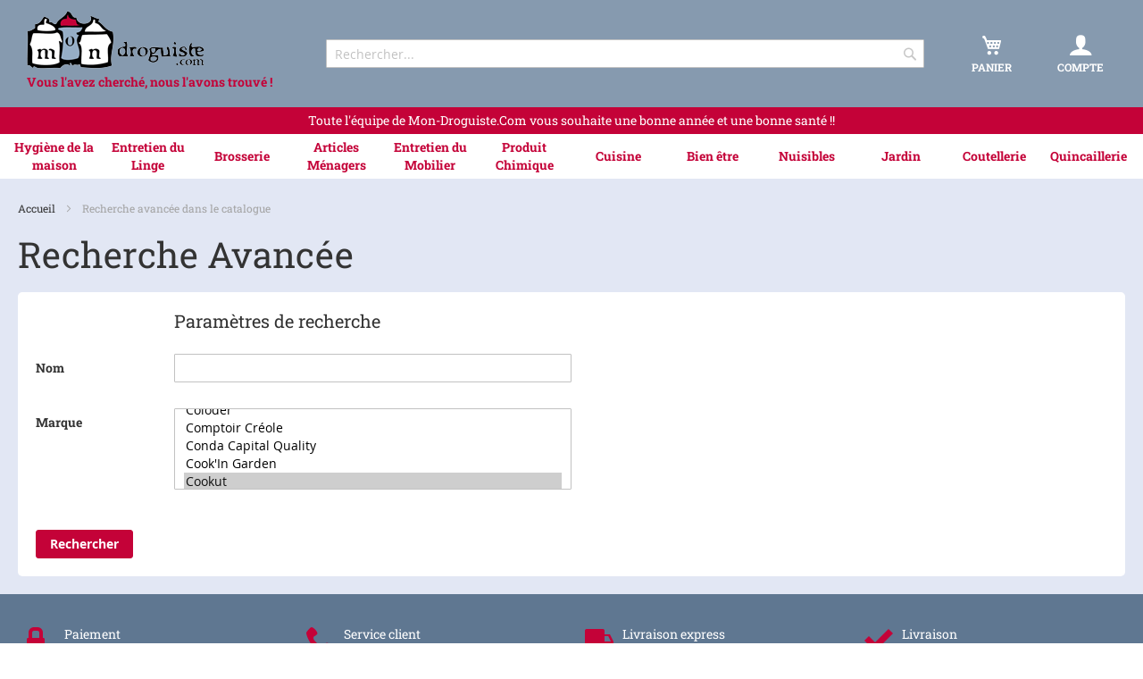

--- FILE ---
content_type: text/html; charset=UTF-8
request_url: https://www.mon-droguiste.com/catalogsearch/advanced/?manufacturer=883&p=2
body_size: 15316
content:
<!doctype html>
<html lang="fr">
    <head >
        <script>
    var BASE_URL = 'https://www.mon-droguiste.com/';
    var require = {
        "baseUrl": "https://www.mon-droguiste.com/static/frontend/Asserdis/MD_v2/fr_FR"
    };
</script>
        <meta charset="utf-8"/>
<meta name="title" content="Recherche Avancée - Mon-Droguiste.com"/>
<meta name="description" content="Mon Droguiste, droguerie en ligne - Vous l'avez cherché, nous l'avons trouvé !"/>
<meta name="robots" content="INDEX,FOLLOW"/>
<meta name="viewport" content="width=device-width, initial-scale=1"/>
<meta name="format-detection" content="telephone=no"/>
<title>Recherche Avancée - Mon-Droguiste.com</title>
<link  rel="stylesheet" type="text/css"  media="all" href="https://www.mon-droguiste.com/static/_cache/merged/8c5437aec965dc5c121f3ffee088af71.css" />
<link  rel="stylesheet" type="text/css"  media="screen and (min-width: 768px)" href="https://www.mon-droguiste.com/static/frontend/Asserdis/MD_v2/fr_FR/css/styles-l.css" />
<link  rel="stylesheet" type="text/css"  media="print" href="https://www.mon-droguiste.com/static/frontend/Asserdis/MD_v2/fr_FR/css/print.css" />
<script  type="text/javascript"  src="https://www.mon-droguiste.com/static/_cache/merged/374356a690c4276ec25b8649fe5ba213.js"></script>
<link  rel="icon" type="image/x-icon" href="https://www.mon-droguiste.com/media/favicon/stores/2/favicon_1.png" />
<link  rel="shortcut icon" type="image/x-icon" href="https://www.mon-droguiste.com/media/favicon/stores/2/favicon_1.png" />
<script>
  var _paq = window._paq = window._paq || [];
  _paq.push(['trackPageView']);
  _paq.push(['enableLinkTracking']);
  (function() {
    var u="//stats.mon-droguiste.com/";
    _paq.push(['setTrackerUrl', u+'matomo.php']);
    _paq.push(['setSiteId', '1']);
    var d=document, g=d.createElement('script'), s=d.getElementsByTagName('script')[0];
    g.async=true; g.src=u+'matomo.js'; s.parentNode.insertBefore(g,s);
  })();
</script>        <!-- BEGIN GOOGLE VERIFICATION TAG -->
<!-- END GOOGLE VERIFICATION TAG -->
<!-- BEGIN GTAG GLOBAL TAG -->
<!-- END GTAG GLOBAL TAG -->
<script type="application/ld+json">{"address":{"streetAddress":"39 bis rue du Moulin Rouge","postalCode":"10150","addressLocality":"Charmont-sous-Barbuise","@type":"PostalAddress"},"name":"Mon-Droguiste.com","email":"contact@mon-droguiste.com","telephone":"+33325410405","url":"https:\/\/www.mon-droguiste.com\/","logo":"https:\/\/www.mon-droguiste.com\/media\/logo\/stores\/2\/logo-mon-droguiste.com.png","@context":"https:\/\/schema.org\/","@type":"Organization"}</script>
    </head>
    <body data-container="body"
          data-mage-init='{"loaderAjax": {}, "loader": { "icon": "https://www.mon-droguiste.com/static/frontend/Asserdis/MD_v2/fr_FR/images/loader-2.gif"}}'
        class="catalogsearch-advanced-index page-layout-1column">
        

<script type="text/x-magento-init">
    {
        "*": {
            "mage/cookies": {
                "expires": null,
                "path": "\u002F",
                "domain": ".www.mon\u002Ddroguiste.com",
                "secure": false,
                "lifetime": "2592000"
            }
        }
    }
</script>
    <noscript>
        <div class="message global noscript">
            <div class="content">
                <p>
                    <strong>Javascript est désactivé dans votre navigateur.</strong>
                    <span>Pour une meilleure expérience sur notre site, assurez-vous d’activer JavaScript dans votre navigateur.</span>
                </p>
            </div>
        </div>
    </noscript>

<script>
    window.cookiesConfig = window.cookiesConfig || {};
    window.cookiesConfig.secure = true;
</script>
<script>
    require.config({
        map: {
            '*': {
                wysiwygAdapter: 'mage/adminhtml/wysiwyg/tiny_mce/tinymce4Adapter'
            }
        }
    });
</script>
<!-- BEGIN GTAG CART SCRIPT -->
<!-- END GTAG CART SCRIPT -->
<div class="page-wrapper"><header class="page-header"><div class="header content"><div class="div-logo"><span data-action="toggle-nav" class="action nav-toggle"><span>Basculer la navigation</span></span>
    <a
        class="logo"
        href="https://www.mon-droguiste.com/"
        title="Mon&#x20;Droguiste&#x20;-&#x20;Vous&#x20;l&#x27;avez&#x20;cherch&#xE9;,&#x20;nous&#x20;l&#x27;avons&#x20;trouv&#xE9;&#x20;&#x21;"
        aria-label="store logo">
        <img src="https://www.mon-droguiste.com/media/logo/stores/2/logo-mon-droguiste.com.png"
             title="Mon&#x20;Droguiste&#x20;-&#x20;Vous&#x20;l&#x27;avez&#x20;cherch&#xE9;,&#x20;nous&#x20;l&#x27;avons&#x20;trouv&#xE9;&#x20;&#x21;"
             alt="Mon&#x20;Droguiste&#x20;-&#x20;Vous&#x20;l&#x27;avez&#x20;cherch&#xE9;,&#x20;nous&#x20;l&#x27;avons&#x20;trouv&#xE9;&#x20;&#x21;"
                width="200"                height="65"        />
    </a>
    <span class="welcome">Vous l&#039;avez cherché, nous l&#039;avons trouvé !</span>
</div><div class="block block-search">
    <div class="block block-title"><strong>Rechercher</strong></div>
    <div class="block block-content">
        <form class="form minisearch" id="search_mini_form"
              action="https://www.mon-droguiste.com/catalogsearch/result/" method="get">
            <div class="field search">
                <label class="label" for="search" data-role="minisearch-label">
                    <span>Rechercher</span>
                </label>
                <div class="control">
                    <input id="search"
                           data-mage-init='{"quickSearch":{
                                "formSelector":"#search_mini_form",
                                "url":"https://www.mon-droguiste.com/search/ajax/suggest/",
                                "destinationSelector":"#search_autocomplete",
                                "minSearchLength":"3"}
                           }'
                           type="text"
                           name="q"
                           value=""
                           placeholder="Rechercher..."
                           class="input-text"
                           maxlength="128"
                           role="combobox"
                           aria-haspopup="false"
                           aria-autocomplete="both"
                           autocomplete="off"
                           aria-expanded="false"/>
                    <div id="search_autocomplete" class="search-autocomplete"></div>
                                    </div>
            </div>
            <div class="actions">
                <button type="submit"
                    title="Rechercher"
                    class="action search"
                    aria-label="Search"
                >
                    <span>Rechercher</span>
                </button>
            </div>
        </form>
    </div>
</div>
<div data-block="minicart" class="minicart-wrapper">
    <a class="action showcart" href="https://www.mon-droguiste.com/checkout/cart/"
       data-bind="scope: 'minicart_content'">
        <span class="counter qty empty"
              data-bind="css: { empty: !!getCartParam('summary_count') == false && !isLoading() }, blockLoader: isLoading">
            <span class="counter-number"><!-- ko text: getCartParam('summary_count') --><!-- /ko --></span>
            <span class="counter-label">
            <!-- ko if: getCartParam('summary_count') -->
                <!-- ko text: getCartParam('summary_count') --><!-- /ko -->
                <!-- ko i18n: 'items' --><!-- /ko -->
            <!-- /ko -->
            </span>
        </span>
        <span class="txt">Panier</span>
    </a>
            <script>
            require(['jquery'], function ($) {
                $('a.action.showcart').click(function() {
                    $(document.body).trigger('processStart');
                });
            });
        </script>
        <script>
        window.checkout = {"shoppingCartUrl":"https:\/\/www.mon-droguiste.com\/checkout\/cart\/","checkoutUrl":"https:\/\/www.mon-droguiste.com\/checkout\/","updateItemQtyUrl":"https:\/\/www.mon-droguiste.com\/checkout\/sidebar\/updateItemQty\/","removeItemUrl":"https:\/\/www.mon-droguiste.com\/checkout\/sidebar\/removeItem\/","imageTemplate":"Magento_Catalog\/product\/image_with_borders","baseUrl":"https:\/\/www.mon-droguiste.com\/","minicartMaxItemsVisible":3,"websiteId":"2","maxItemsToDisplay":10,"storeId":"2","storeGroupId":"2","customerLoginUrl":"https:\/\/www.mon-droguiste.com\/customer\/account\/login\/referer\/aHR0cHM6Ly93d3cubW9uLWRyb2d1aXN0ZS5jb20vY2F0YWxvZ3NlYXJjaC9hZHZhbmNlZC9pbmRleC8_bWFudWZhY3R1cmVyPTg4MyZwPTI%2C\/","isRedirectRequired":false,"autocomplete":"off","captcha":{"user_login":{"isCaseSensitive":true,"imageHeight":50,"imageSrc":"","refreshUrl":"https:\/\/www.mon-droguiste.com\/captcha\/refresh\/","isRequired":false,"timestamp":1768716205}}};
    </script>
    <script type="text/x-magento-init">
    {
        "[data-block='minicart']": {
            "Magento_Ui/js/core/app": {"components":{"minicart_content":{"children":{"subtotal.container":{"children":{"subtotal":{"children":{"subtotal.totals":{"config":{"display_cart_subtotal_incl_tax":1,"display_cart_subtotal_excl_tax":0,"template":"Magento_Tax\/checkout\/minicart\/subtotal\/totals"},"children":{"subtotal.totals.msrp":{"component":"Magento_Msrp\/js\/view\/checkout\/minicart\/subtotal\/totals","config":{"displayArea":"minicart-subtotal-hidden","template":"Magento_Msrp\/checkout\/minicart\/subtotal\/totals"}}},"component":"Magento_Tax\/js\/view\/checkout\/minicart\/subtotal\/totals"}},"component":"uiComponent","config":{"template":"Magento_Checkout\/minicart\/subtotal"}}},"component":"uiComponent","config":{"displayArea":"subtotalContainer"}},"item.renderer":{"component":"uiComponent","config":{"displayArea":"defaultRenderer","template":"Magento_Checkout\/minicart\/item\/default"},"children":{"item.image":{"component":"Magento_Catalog\/js\/view\/image","config":{"template":"Magento_Catalog\/product\/image","displayArea":"itemImage"}},"checkout.cart.item.price.sidebar":{"component":"uiComponent","config":{"template":"Magento_Checkout\/minicart\/item\/price","displayArea":"priceSidebar"}}}},"extra_info":{"component":"uiComponent","config":{"displayArea":"extraInfo"}},"promotion":{"component":"uiComponent","config":{"displayArea":"promotion"}}},"config":{"itemRenderer":{"default":"defaultRenderer","simple":"defaultRenderer","virtual":"defaultRenderer"},"template":"Magento_Checkout\/minicart\/content"},"component":"Magento_Checkout\/js\/view\/minicart"}},"types":[]}        },
        "*": {
            "Magento_Ui/js/block-loader": "https\u003A\u002F\u002Fwww.mon\u002Ddroguiste.com\u002Fstatic\u002Ffrontend\u002FAsserdis\u002FMD_v2\u002Ffr_FR\u002Fimages\u002Floader\u002D1.gif"
        }
    }
    </script>
</div><div class="div-customer"><a href="https://www.mon-droguiste.com/customer/account/">
	<span class="icon icon-user"></span>
	<span class="txt">Compte</span>
</a></div></div>  <div class="header bandeau">
  	<div class="bandeau-content"><p>Toute l'équipe de Mon-Droguiste.Com vous souhaite une bonne année et une bonne santé !!</p></div>
	</div>
</header>    <div class="sections nav-sections">
                <div class="section-items nav-sections-items"
             data-mage-init='{"tabs":{"openedState":"active"}}'>
                                            <div class="section-item-title nav-sections-item-title"
                     data-role="collapsible">
                    <a class="nav-sections-item-switch"
                       data-toggle="switch" href="#store.menu">
                        Menu                    </a>
                </div>
                <div class="section-item-content nav-sections-item-content"
                     id="store.menu"
                     data-role="content">
                    
<nav class="navigation" data-action="navigation">
    <ul data-mage-init='{"menu":{"responsive":true, "expanded":true, "position":{"my":"left top","at":"left bottom"}}}'>
        <li  class="level0 nav-1 category-item first level-top parent"><a href="https://www.mon-droguiste.com/hygiene-de-la-maison"  class="level-top" ><span>Hygiène de la maison</span></a><ul class="level0 submenu"><li  class="level1 nav-1-1 category-item first"><a href="https://www.mon-droguiste.com/hygiene-de-la-maison/atelier" ><span>Atelier</span></a></li><li  class="level1 nav-1-2 category-item parent"><a href="https://www.mon-droguiste.com/hygiene-de-la-maison/cheminee" ><span>Cheminée</span></a><ul class="level1 submenu"><li  class="level2 nav-1-2-1 category-item first"><a href="https://www.mon-droguiste.com/hygiene-de-la-maison/cheminee/accessoire" ><span>Accessoire</span></a></li><li  class="level2 nav-1-2-2 category-item"><a href="https://www.mon-droguiste.com/hygiene-de-la-maison/cheminee/allumage" ><span>Allumage</span></a></li><li  class="level2 nav-1-2-3 category-item"><a href="https://www.mon-droguiste.com/hygiene-de-la-maison/cheminee/combustible" ><span>Combustible</span></a></li><li  class="level2 nav-1-2-4 category-item last"><a href="https://www.mon-droguiste.com/hygiene-de-la-maison/cheminee/entretien" ><span>Entretien</span></a></li></ul></li><li  class="level1 nav-1-3 category-item parent"><a href="https://www.mon-droguiste.com/hygiene-de-la-maison/cuisine" ><span>Cuisine</span></a><ul class="level1 submenu"><li  class="level2 nav-1-3-1 category-item first"><a href="https://www.mon-droguiste.com/hygiene-de-la-maison/cuisine/surface" ><span>Surface</span></a></li><li  class="level2 nav-1-3-2 category-item"><a href="https://www.mon-droguiste.com/hygiene-de-la-maison/cuisine/plaque-de-cuisson" ><span>Plaque de Cuisson</span></a></li><li  class="level2 nav-1-3-3 category-item"><a href="https://www.mon-droguiste.com/hygiene-de-la-maison/cuisine/evier" ><span>Evier</span></a></li><li  class="level2 nav-1-3-4 category-item"><a href="https://www.mon-droguiste.com/hygiene-de-la-maison/cuisine/electromenager" ><span>Electroménager</span></a></li><li  class="level2 nav-1-3-5 category-item"><a href="https://www.mon-droguiste.com/hygiene-de-la-maison/cuisine/vaisselle" ><span>Vaisselle</span></a></li><li  class="level2 nav-1-3-6 category-item last"><a href="https://www.mon-droguiste.com/hygiene-de-la-maison/cuisine/argenterie" ><span>Argenterie &amp; Cuivres</span></a></li></ul></li><li  class="level1 nav-1-4 category-item"><a href="https://www.mon-droguiste.com/hygiene-de-la-maison/desodorisant" ><span>Désodorisant</span></a></li><li  class="level1 nav-1-5 category-item parent"><a href="https://www.mon-droguiste.com/hygiene-de-la-maison/sanitaire" ><span>Sanitaire</span></a><ul class="level1 submenu"><li  class="level2 nav-1-5-1 category-item first"><a href="https://www.mon-droguiste.com/hygiene-de-la-maison/sanitaire/assainissement" ><span>Assainissement</span></a></li><li  class="level2 nav-1-5-2 category-item"><a href="https://www.mon-droguiste.com/hygiene-de-la-maison/sanitaire/bain-douche" ><span>Bain &amp; Douche</span></a></li><li  class="level2 nav-1-5-3 category-item last"><a href="https://www.mon-droguiste.com/hygiene-de-la-maison/sanitaire/wc" ><span>WC</span></a></li></ul></li><li  class="level1 nav-1-6 category-item parent"><a href="https://www.mon-droguiste.com/hygiene-de-la-maison/sols" ><span>Sols</span></a><ul class="level1 submenu"><li  class="level2 nav-1-6-1 category-item first"><a href="https://www.mon-droguiste.com/hygiene-de-la-maison/sols/preparation" ><span>Préparation</span></a></li><li  class="level2 nav-1-6-2 category-item"><a href="https://www.mon-droguiste.com/hygiene-de-la-maison/sols/protection" ><span>Protection</span></a></li><li  class="level2 nav-1-6-3 category-item last"><a href="https://www.mon-droguiste.com/hygiene-de-la-maison/sols/entretien" ><span>Entretien</span></a></li></ul></li><li  class="level1 nav-1-7 category-item last"><a href="https://www.mon-droguiste.com/hygiene-de-la-maison/vitres" ><span>Vitres</span></a></li></ul></li><li  class="level0 nav-2 category-item level-top parent"><a href="https://www.mon-droguiste.com/entretien-du-linge"  class="level-top" ><span>Entretien du Linge</span></a><ul class="level0 submenu"><li  class="level1 nav-2-1 category-item first"><a href="https://www.mon-droguiste.com/entretien-du-linge/amidon" ><span>Aide au Repassage</span></a></li><li  class="level1 nav-2-2 category-item parent"><a href="https://www.mon-droguiste.com/entretien-du-linge/cuir" ><span>Cuir</span></a><ul class="level1 submenu"><li  class="level2 nav-2-2-1 category-item first"><a href="https://www.mon-droguiste.com/entretien-du-linge/cuir/produit" ><span>Produit</span></a></li><li  class="level2 nav-2-2-2 category-item"><a href="https://www.mon-droguiste.com/entretien-du-linge/cuir/brosse" ><span>Brosse</span></a></li><li  class="level2 nav-2-2-3 category-item last"><a href="https://www.mon-droguiste.com/entretien-du-linge/cuir/accessoire" ><span>Accessoire</span></a></li></ul></li><li  class="level1 nav-2-3 category-item"><a href="https://www.mon-droguiste.com/entretien-du-linge/detachant" ><span>Détachant / Imperméabilisant</span></a></li><li  class="level1 nav-2-4 category-item parent"><a href="https://www.mon-droguiste.com/entretien-du-linge/etendoir" ><span>Étendoir</span></a><ul class="level1 submenu"><li  class="level2 nav-2-4-1 category-item first"><a href="https://www.mon-droguiste.com/entretien-du-linge/etendoir/sechoir" ><span>Séchoir</span></a></li><li  class="level2 nav-2-4-2 category-item"><a href="https://www.mon-droguiste.com/entretien-du-linge/etendoir/pince" ><span>Pince</span></a></li><li  class="level2 nav-2-4-3 category-item last"><a href="https://www.mon-droguiste.com/entretien-du-linge/etendoir/corbeille" ><span>Corbeille</span></a></li></ul></li><li  class="level1 nav-2-5 category-item"><a href="https://www.mon-droguiste.com/entretien-du-linge/lessive" ><span>Lessive</span></a></li><li  class="level1 nav-2-6 category-item parent"><a href="https://www.mon-droguiste.com/entretien-du-linge/penderie" ><span>Penderie</span></a><ul class="level1 submenu"><li  class="level2 nav-2-6-1 category-item first"><a href="https://www.mon-droguiste.com/entretien-du-linge/penderie/brosse-a-habit" ><span>Brosse à Habit</span></a></li><li  class="level2 nav-2-6-2 category-item"><a href="https://www.mon-droguiste.com/entretien-du-linge/penderie/cintre" ><span>Cintre</span></a></li><li  class="level2 nav-2-6-3 category-item"><a href="https://www.mon-droguiste.com/entretien-du-linge/penderie/rangement" ><span>Rangement</span></a></li><li  class="level2 nav-2-6-4 category-item last"><a href="https://www.mon-droguiste.com/entretien-du-linge/penderie/senteur" ><span>Senteur</span></a></li></ul></li><li  class="level1 nav-2-7 category-item"><a href="https://www.mon-droguiste.com/entretien-du-linge/table-a-repasser" ><span>Table à Repasser</span></a></li><li  class="level1 nav-2-8 category-item last"><a href="https://www.mon-droguiste.com/entretien-du-linge/teinture" ><span>Teinture</span></a></li></ul></li><li  class="level0 nav-3 category-item level-top parent"><a href="https://www.mon-droguiste.com/brosserie"  class="level-top" ><span>Brosserie</span></a><ul class="level0 submenu"><li  class="level1 nav-3-1 category-item first"><a href="https://www.mon-droguiste.com/brosserie/balais" ><span>Balais</span></a></li><li  class="level1 nav-3-2 category-item"><a href="https://www.mon-droguiste.com/brosserie/isolation" ><span>Bas de Porte</span></a></li><li  class="level1 nav-3-3 category-item"><a href="https://www.mon-droguiste.com/brosserie/bloc-porte" ><span>Bloc Porte</span></a></li><li  class="level1 nav-3-4 category-item"><a href="https://www.mon-droguiste.com/brosserie/brosse" ><span>Brosse</span></a></li><li  class="level1 nav-3-5 category-item"><a href="https://www.mon-droguiste.com/brosserie/goupillon" ><span>Goupillon</span></a></li><li  class="level1 nav-3-6 category-item"><a href="https://www.mon-droguiste.com/brosserie/pelle" ><span>Pelle</span></a></li><li  class="level1 nav-3-7 category-item"><a href="https://www.mon-droguiste.com/brosserie/plumeau" ><span>Plumeau</span></a></li><li  class="level1 nav-3-8 category-item"><a href="https://www.mon-droguiste.com/brosserie/raclette" ><span>Raclette</span></a></li><li  class="level1 nav-3-9 category-item last"><a href="https://www.mon-droguiste.com/brosserie/tapis" ><span>Tapis</span></a></li></ul></li><li  class="level0 nav-4 category-item level-top parent"><a href="https://www.mon-droguiste.com/articles-menagers"  class="level-top" ><span>Articles Ménagers</span></a><ul class="level0 submenu"><li  class="level1 nav-4-1 category-item first"><a href="https://www.mon-droguiste.com/articles-menagers/chauffage" ><span>Chauffage</span></a></li><li  class="level1 nav-4-2 category-item"><a href="https://www.mon-droguiste.com/articles-menagers/emballage" ><span>Emballage</span></a></li><li  class="level1 nav-4-3 category-item"><a href="https://www.mon-droguiste.com/articles-menagers/epi" ><span>EPI</span></a></li><li  class="level1 nav-4-4 category-item"><a href="https://www.mon-droguiste.com/articles-menagers/eponge-serpilliere" ><span>Éponge &amp; Serpillière</span></a></li><li  class="level1 nav-4-5 category-item"><a href="https://www.mon-droguiste.com/articles-menagers/escabeau" ><span>Escabeau</span></a></li><li  class="level1 nav-4-6 category-item"><a href="https://www.mon-droguiste.com/articles-menagers/panier" ><span>Panier</span></a></li><li  class="level1 nav-4-7 category-item"><a href="https://www.mon-droguiste.com/articles-menagers/papier-d-essuyage" ><span>Papier d’Essuyage</span></a></li><li  class="level1 nav-4-8 category-item parent"><a href="https://www.mon-droguiste.com/articles-menagers/plastique-menager" ><span>Plastique Ménager</span></a><ul class="level1 submenu"><li  class="level2 nav-4-8-1 category-item first"><a href="https://www.mon-droguiste.com/articles-menagers/plastique-menager/baquet-cuvette" ><span>Baquet &amp; Cuvette</span></a></li><li  class="level2 nav-4-8-2 category-item"><a href="https://www.mon-droguiste.com/articles-menagers/plastique-menager/conteneur" ><span>Conteneur</span></a></li><li  class="level2 nav-4-8-3 category-item"><a href="https://www.mon-droguiste.com/articles-menagers/plastique-menager/fut-jerrican" ><span>Fut &amp; Jerrican</span></a></li><li  class="level2 nav-4-8-4 category-item"><a href="https://www.mon-droguiste.com/articles-menagers/plastique-menager/seau-poubelle" ><span>Seau &amp; Poubelle</span></a></li><li  class="level2 nav-4-8-5 category-item"><a href="https://www.mon-droguiste.com/articles-menagers/plastique-menager/medical" ><span>Médical</span></a></li><li  class="level2 nav-4-8-6 category-item last"><a href="https://www.mon-droguiste.com/articles-menagers/plastique-menager/culinaire" ><span>Culinaire</span></a></li></ul></li><li  class="level1 nav-4-9 category-item"><a href="https://www.mon-droguiste.com/articles-menagers/poussette-de-marche" ><span>Poussette de Marché</span></a></li><li  class="level1 nav-4-10 category-item last"><a href="https://www.mon-droguiste.com/articles-menagers/sac-bache" ><span>Sac &amp; Bâche</span></a></li></ul></li><li  class="level0 nav-5 category-item level-top parent"><a href="https://www.mon-droguiste.com/entretien-du-mobilier"  class="level-top" ><span>Entretien du Mobilier</span></a><ul class="level0 submenu"><li  class="level1 nav-5-1 category-item first parent"><a href="https://www.mon-droguiste.com/entretien-du-mobilier/bois" ><span>Bois</span></a><ul class="level1 submenu"><li  class="level2 nav-5-1-1 category-item first"><a href="https://www.mon-droguiste.com/entretien-du-mobilier/bois/preparation" ><span>Préparation</span></a></li><li  class="level2 nav-5-1-2 category-item"><a href="https://www.mon-droguiste.com/entretien-du-mobilier/bois/teinte" ><span>Teinte</span></a></li><li  class="level2 nav-5-1-3 category-item"><a href="https://www.mon-droguiste.com/entretien-du-mobilier/bois/protection" ><span>Protection</span></a></li><li  class="level2 nav-5-1-4 category-item last"><a href="https://www.mon-droguiste.com/entretien-du-mobilier/bois/entretien" ><span>Entretien</span></a></li></ul></li><li  class="level1 nav-5-2 category-item"><a href="https://www.mon-droguiste.com/entretien-du-mobilier/cuir" ><span>Cuir</span></a></li><li  class="level1 nav-5-3 category-item"><a href="https://www.mon-droguiste.com/entretien-du-mobilier/marbre" ><span>Marbre</span></a></li><li  class="level1 nav-5-4 category-item parent"><a href="https://www.mon-droguiste.com/entretien-du-mobilier/metaux" ><span>Métaux</span></a><ul class="level1 submenu"><li  class="level2 nav-5-4-1 category-item first"><a href="https://www.mon-droguiste.com/entretien-du-mobilier/metaux/argent-or" ><span>Argent &amp; Or</span></a></li><li  class="level2 nav-5-4-2 category-item"><a href="https://www.mon-droguiste.com/entretien-du-mobilier/metaux/bronze-cuivre" ><span>Bronze &amp; Cuivre</span></a></li><li  class="level2 nav-5-4-3 category-item"><a href="https://www.mon-droguiste.com/entretien-du-mobilier/metaux/fer-acier" ><span>Fer &amp;  Acier</span></a></li><li  class="level2 nav-5-4-4 category-item last"><a href="https://www.mon-droguiste.com/entretien-du-mobilier/metaux/chrome-alu" ><span>Chrome &amp; Alu</span></a></li></ul></li><li  class="level1 nav-5-5 category-item"><a href="https://www.mon-droguiste.com/entretien-du-mobilier/consommable" ><span>Consommable</span></a></li><li  class="level1 nav-5-6 category-item last"><a href="https://www.mon-droguiste.com/entretien-du-mobilier/outillage" ><span>Outillage</span></a></li></ul></li><li  class="level0 nav-6 category-item level-top parent"><a href="https://www.mon-droguiste.com/produit-chimique"  class="level-top" ><span>Produit Chimique</span></a><ul class="level0 submenu"><li  class="level1 nav-6-1 category-item first"><a href="https://www.mon-droguiste.com/produit-chimique/cire-resine" ><span>Cire &amp; Résine</span></a></li><li  class="level1 nav-6-2 category-item"><a href="https://www.mon-droguiste.com/produit-chimique/chaux" ><span>Chaux</span></a></li><li  class="level1 nav-6-3 category-item"><a href="https://www.mon-droguiste.com/produit-chimique/colle-liant" ><span>Colle &amp; Liant</span></a></li><li  class="level1 nav-6-4 category-item"><a href="https://www.mon-droguiste.com/produit-chimique/huile" ><span>Huile</span></a></li><li  class="level1 nav-6-5 category-item"><a href="https://www.mon-droguiste.com/produit-chimique/liquide" ><span>Liquide</span></a></li><li  class="level1 nav-6-6 category-item"><a href="https://www.mon-droguiste.com/produit-chimique/pigment" ><span>Pigment</span></a></li><li  class="level1 nav-6-7 category-item last"><a href="https://www.mon-droguiste.com/produit-chimique/solide" ><span>Solide</span></a></li></ul></li><li  class="level0 nav-7 category-item level-top parent"><a href="https://www.mon-droguiste.com/cuisine"  class="level-top" ><span>Cuisine</span></a><ul class="level0 submenu"><li  class="level1 nav-7-1 category-item first parent"><a href="https://www.mon-droguiste.com/cuisine/presentation-service" ><span>A Table</span></a><ul class="level1 submenu"><li  class="level2 nav-7-1-1 category-item first"><a href="https://www.mon-droguiste.com/cuisine/presentation-service/assaisonner" ><span>Assaisonner</span></a></li><li  class="level2 nav-7-1-2 category-item"><a href="https://www.mon-droguiste.com/cuisine/presentation-service/dresser" ><span>Dresser</span></a></li><li  class="level2 nav-7-1-3 category-item"><a href="https://www.mon-droguiste.com/cuisine/presentation-service/presenter" ><span>Présenter</span></a></li><li  class="level2 nav-7-1-4 category-item"><a href="https://www.mon-droguiste.com/cuisine/presentation-service/proteger" ><span>Protéger</span></a></li><li  class="level2 nav-7-1-5 category-item last"><a href="https://www.mon-droguiste.com/cuisine/presentation-service/servir" ><span>Servir</span></a></li></ul></li><li  class="level1 nav-7-2 category-item parent"><a href="https://www.mon-droguiste.com/cuisine/barbecue" ><span>Barbecue</span></a><ul class="level1 submenu"><li  class="level2 nav-7-2-1 category-item first"><a href="https://www.mon-droguiste.com/cuisine/barbecue/grill-plancha" ><span>Grill &amp; Plancha</span></a></li><li  class="level2 nav-7-2-2 category-item"><a href="https://www.mon-droguiste.com/cuisine/barbecue/accessoire" ><span>Accessoire</span></a></li><li  class="level2 nav-7-2-3 category-item"><a href="https://www.mon-droguiste.com/cuisine/barbecue/allumage" ><span>Allumage</span></a></li><li  class="level2 nav-7-2-4 category-item last"><a href="https://www.mon-droguiste.com/cuisine/barbecue/entretien" ><span>Entretien</span></a></li></ul></li><li  class="level1 nav-7-3 category-item parent"><a href="https://www.mon-droguiste.com/cuisine/boisson" ><span>Boisson</span></a><ul class="level1 submenu"><li  class="level2 nav-7-3-1 category-item first"><a href="https://www.mon-droguiste.com/cuisine/boisson/biere" ><span>Bière</span></a></li><li  class="level2 nav-7-3-2 category-item"><a href="https://www.mon-droguiste.com/cuisine/boisson/cafe" ><span>Café</span></a></li><li  class="level2 nav-7-3-3 category-item"><a href="https://www.mon-droguiste.com/cuisine/boisson/champagne" ><span>Champagne</span></a></li><li  class="level2 nav-7-3-4 category-item"><a href="https://www.mon-droguiste.com/cuisine/boisson/cocktail" ><span>Cocktail</span></a></li><li  class="level2 nav-7-3-5 category-item"><a href="https://www.mon-droguiste.com/cuisine/boisson/eau" ><span>Eau</span></a></li><li  class="level2 nav-7-3-6 category-item"><a href="https://www.mon-droguiste.com/cuisine/boisson/spiritueux" ><span>Spiritueux</span></a></li><li  class="level2 nav-7-3-7 category-item"><a href="https://www.mon-droguiste.com/cuisine/boisson/the" ><span>Thé</span></a></li><li  class="level2 nav-7-3-8 category-item last"><a href="https://www.mon-droguiste.com/cuisine/boisson/vins" ><span>Vin</span></a></li></ul></li><li  class="level1 nav-7-4 category-item"><a href="https://www.mon-droguiste.com/cuisine/cave" ><span>Cave</span></a></li><li  class="level1 nav-7-5 category-item"><a href="https://www.mon-droguiste.com/cuisine/garde-manger" ><span>Conservation</span></a></li><li  class="level1 nav-7-6 category-item"><a href="https://www.mon-droguiste.com/cuisine/conserverie" ><span>Conserverie</span></a></li><li  class="level1 nav-7-7 category-item"><a href="https://www.mon-droguiste.com/cuisine/cuisson" ><span>Cuisson</span></a></li><li  class="level1 nav-7-8 category-item"><a href="https://www.mon-droguiste.com/cuisine/epicerie" ><span>Epicerie</span></a></li><li  class="level1 nav-7-9 category-item parent"><a href="https://www.mon-droguiste.com/cuisine/linge" ><span>Linge</span></a><ul class="level1 submenu"><li  class="level2 nav-7-9-1 category-item first"><a href="https://www.mon-droguiste.com/cuisine/linge/essuie-mains" ><span>Essuie-Mains</span></a></li><li  class="level2 nav-7-9-2 category-item"><a href="https://www.mon-droguiste.com/cuisine/linge/manique" ><span>Manique</span></a></li><li  class="level2 nav-7-9-3 category-item"><a href="https://www.mon-droguiste.com/cuisine/linge/linge-table" ><span>Table</span></a></li><li  class="level2 nav-7-9-4 category-item"><a href="https://www.mon-droguiste.com/cuisine/linge/tablier" ><span>Tablier</span></a></li><li  class="level2 nav-7-9-5 category-item last"><a href="https://www.mon-droguiste.com/cuisine/linge/torchon" ><span>Torchon</span></a></li></ul></li><li  class="level1 nav-7-10 category-item"><a href="https://www.mon-droguiste.com/cuisine/patisserie" ><span>Pâtisserie</span></a></li><li  class="level1 nav-7-11 category-item last parent"><a href="https://www.mon-droguiste.com/cuisine/preparation" ><span>Ustensiles</span></a><ul class="level1 submenu"><li  class="level2 nav-7-11-1 category-item first"><a href="https://www.mon-droguiste.com/preparation/couper" ><span>Couper</span></a></li><li  class="level2 nav-7-11-2 category-item"><a href="https://www.mon-droguiste.com/preparation/egoutter" ><span>Egoutter</span></a></li><li  class="level2 nav-7-11-3 category-item"><a href="https://www.mon-droguiste.com/preparation/eplucher" ><span>Eplucher</span></a></li><li  class="level2 nav-7-11-4 category-item"><a href="https://www.mon-droguiste.com/preparation/melanger" ><span>Mélanger</span></a></li><li  class="level2 nav-7-11-5 category-item"><a href="https://www.mon-droguiste.com/preparation/mesurer" ><span>Mesurer</span></a></li><li  class="level2 nav-7-11-6 category-item"><a href="https://www.mon-droguiste.com/preparation/nettoyer" ><span>Nettoyer</span></a></li><li  class="level2 nav-7-11-7 category-item"><a href="https://www.mon-droguiste.com/preparation/ouvrir" ><span>Ouvrir</span></a></li><li  class="level2 nav-7-11-8 category-item"><a href="https://www.mon-droguiste.com/preparation/piler-presser" ><span>Piler / Presser</span></a></li><li  class="level2 nav-7-11-9 category-item"><a href="https://www.mon-droguiste.com/preparation/raper" ><span>Râper</span></a></li><li  class="level2 nav-7-11-10 category-item last"><a href="https://www.mon-droguiste.com/preparation/retourner" ><span>Retourner</span></a></li></ul></li></ul></li><li  class="level0 nav-8 category-item level-top parent"><a href="https://www.mon-droguiste.com/bien-etre"  class="level-top" ><span>Bien être</span></a><ul class="level0 submenu"><li  class="level1 nav-8-1 category-item first"><a href="https://www.mon-droguiste.com/bien-etre/articles-de-beaute" ><span>Articles de Beauté</span></a></li><li  class="level1 nav-8-2 category-item parent"><a href="https://www.mon-droguiste.com/bien-etre/bougie" ><span>Bougie</span></a><ul class="level1 submenu"><li  class="level2 nav-8-2-1 category-item first"><a href="https://www.mon-droguiste.com/bien-etre/bougie/contenant" ><span>Contenant</span></a></li><li  class="level2 nav-8-2-2 category-item"><a href="https://www.mon-droguiste.com/bien-etre/bougie/accessoire" ><span>Accessoire</span></a></li><li  class="level2 nav-8-2-3 category-item"><a href="https://www.mon-droguiste.com/bien-etre/bougie/classique" ><span>Classique</span></a></li><li  class="level2 nav-8-2-4 category-item"><a href="https://www.mon-droguiste.com/bien-etre/bougie/sculptee" ><span>Sculptée</span></a></li><li  class="level2 nav-8-2-5 category-item last"><a href="https://www.mon-droguiste.com/bien-etre/bougie/parfumee" ><span>Parfumée</span></a></li></ul></li><li  class="level1 nav-8-3 category-item"><a href="https://www.mon-droguiste.com/bien-etre/bouillotte" ><span>Bouillotte</span></a></li><li  class="level1 nav-8-4 category-item parent"><a href="https://www.mon-droguiste.com/bien-etre/cadeau" ><span>Cadeau</span></a><ul class="level1 submenu"><li  class="level2 nav-8-4-1 category-item first"><a href="https://www.mon-droguiste.com/bien-etre/cadeau/decoration" ><span>Décoration</span></a></li><li  class="level2 nav-8-4-2 category-item"><a href="https://www.mon-droguiste.com/bien-etre/cadeau/extincteur" ><span>Extincteur</span></a></li><li  class="level2 nav-8-4-3 category-item"><a href="https://www.mon-droguiste.com/bien-etre/cadeau/gastronomie" ><span>Gastronomie</span></a></li><li  class="level2 nav-8-4-4 category-item"><a href="https://www.mon-droguiste.com/bien-etre/cadeau/habillement" ><span>Habillement</span></a></li><li  class="level2 nav-8-4-5 category-item"><a href="https://www.mon-droguiste.com/bien-etre/cadeau/maquette" ><span>Miniature</span></a></li><li  class="level2 nav-8-4-6 category-item last"><a href="https://www.mon-droguiste.com/bien-etre/cadeau/objet-vintage" ><span>Objet Vintage</span></a></li></ul></li><li  class="level1 nav-8-5 category-item"><a href="https://www.mon-droguiste.com/bien-etre/equipement-s-d-b" ><span>Équipement S.d.B</span></a></li><li  class="level1 nav-8-6 category-item parent"><a href="https://www.mon-droguiste.com/bien-etre/jeux" ><span>Jeux</span></a><ul class="level1 submenu"><li  class="level2 nav-8-6-1 category-item first"><a href="https://www.mon-droguiste.com/jeux/cartes" ><span>Cartes</span></a></li><li  class="level2 nav-8-6-2 category-item"><a href="https://www.mon-droguiste.com/jeux/educatif" ><span>Educatif</span></a></li><li  class="level2 nav-8-6-3 category-item"><a href="https://www.mon-droguiste.com/jeux/exterieur" ><span>Extérieur</span></a></li><li  class="level2 nav-8-6-4 category-item"><a href="https://www.mon-droguiste.com/jeux/imitation" ><span>Imitation</span></a></li><li  class="level2 nav-8-6-5 category-item"><a href="https://www.mon-droguiste.com/jeux/societe" ><span>Société</span></a></li><li  class="level2 nav-8-6-6 category-item last"><a href="https://www.mon-droguiste.com/jeux/strategie" ><span>Stratégie</span></a></li></ul></li><li  class="level1 nav-8-7 category-item"><a href="https://www.mon-droguiste.com/bien-etre/parapharmacie" ><span>Parapharmacie</span></a></li><li  class="level1 nav-8-8 category-item parent"><a href="https://www.mon-droguiste.com/bien-etre/parfum-d-interieur" ><span>Parfum d’Intérieur</span></a><ul class="level1 submenu"><li  class="level2 nav-8-8-1 category-item first"><a href="https://www.mon-droguiste.com/bien-etre/parfum-d-interieur/fragrance" ><span>Fragrance</span></a></li><li  class="level2 nav-8-8-2 category-item last"><a href="https://www.mon-droguiste.com/bien-etre/parfum-d-interieur/lampe-catalytique" ><span>Lampe Catalytique</span></a></li></ul></li><li  class="level1 nav-8-9 category-item"><a href="https://www.mon-droguiste.com/bien-etre/puericulture" ><span>Puériculture</span></a></li><li  class="level1 nav-8-10 category-item"><a href="https://www.mon-droguiste.com/bien-etre/hygrometrie" ><span>Hygrométrie</span></a></li><li  class="level1 nav-8-11 category-item last"><a href="https://www.mon-droguiste.com/bien-etre/savon" ><span>Savon</span></a></li></ul></li><li  class="level0 nav-9 category-item level-top parent"><a href="https://www.mon-droguiste.com/nuisibles"  class="level-top" ><span>Nuisibles</span></a><ul class="level0 submenu"><li  class="level1 nav-9-1 category-item first"><a href="https://www.mon-droguiste.com/nuisibles/bactericide-fongicide" ><span>Bactéricide Fongicide</span></a></li><li  class="level1 nav-9-2 category-item"><a href="https://www.mon-droguiste.com/nuisibles/environnement-animal" ><span>Environnement Animal</span></a></li><li  class="level1 nav-9-3 category-item"><a href="https://www.mon-droguiste.com/nuisibles/jardin" ><span>Jardin</span></a></li><li  class="level1 nav-9-4 category-item"><a href="https://www.mon-droguiste.com/nuisibles/mite" ><span>Mite</span></a></li><li  class="level1 nav-9-5 category-item"><a href="https://www.mon-droguiste.com/nuisibles/rampant" ><span>Rampant</span></a></li><li  class="level1 nav-9-6 category-item"><a href="https://www.mon-droguiste.com/nuisibles/raticide-taupicide" ><span>Raticide &amp; Taupicide</span></a></li><li  class="level1 nav-9-7 category-item"><a href="https://www.mon-droguiste.com/nuisibles/repulsif" ><span>Répulsif</span></a></li><li  class="level1 nav-9-8 category-item"><a href="https://www.mon-droguiste.com/nuisibles/tous-insectes" ><span>Tous Insectes</span></a></li><li  class="level1 nav-9-9 category-item last"><a href="https://www.mon-droguiste.com/nuisibles/volants" ><span>Volants</span></a></li></ul></li><li  class="level0 nav-10 category-item level-top parent"><a href="https://www.mon-droguiste.com/jardin"  class="level-top" ><span>Jardin</span></a><ul class="level0 submenu"><li  class="level1 nav-10-1 category-item first"><a href="https://www.mon-droguiste.com/jardin/accessoire-de-culture" ><span>Accessoire de Culture</span></a></li><li  class="level1 nav-10-2 category-item"><a href="https://www.mon-droguiste.com/jardin/anti-nuisible" ><span>Anti-Nuisible</span></a></li><li  class="level1 nav-10-3 category-item"><a href="https://www.mon-droguiste.com/jardin/housse-de-protection" ><span>Housse de Protection</span></a></li><li  class="level1 nav-10-4 category-item"><a href="https://www.mon-droguiste.com/jardin/outils" ><span>Outils</span></a></li><li  class="level1 nav-10-5 category-item last"><a href="https://www.mon-droguiste.com/jardin/phytosanitaire" ><span>Phytosanitaire</span></a></li></ul></li><li  class="level0 nav-11 category-item level-top parent"><a href="https://www.mon-droguiste.com/coutellerie"  class="level-top" ><span>Coutellerie</span></a><ul class="level0 submenu"><li  class="level1 nav-11-1 category-item first parent"><a href="https://www.mon-droguiste.com/coutellerie/couteau" ><span>Couteau</span></a><ul class="level1 submenu"><li  class="level2 nav-11-1-1 category-item first"><a href="https://www.mon-droguiste.com/coutellerie/couteau/fermant" ><span>Fermant</span></a></li><li  class="level2 nav-11-1-2 category-item"><a href="https://www.mon-droguiste.com/coutellerie/couteau/suisse" ><span>Suisse</span></a></li><li  class="level2 nav-11-1-3 category-item"><a href="https://www.mon-droguiste.com/coutellerie/couteau/cuisine" ><span>Cuisine</span></a></li><li  class="level2 nav-11-1-4 category-item last"><a href="https://www.mon-droguiste.com/coutellerie/couteau/table" ><span>Table</span></a></li></ul></li><li  class="level1 nav-11-2 category-item"><a href="https://www.mon-droguiste.com/coutellerie/ciseaux" ><span>Ciseaux</span></a></li><li  class="level1 nav-11-3 category-item"><a href="https://www.mon-droguiste.com/coutellerie/affutage" ><span>Affûtage</span></a></li><li  class="level1 nav-11-4 category-item last"><a href="https://www.mon-droguiste.com/coutellerie/accessoires" ><span>Accessoires</span></a></li></ul></li><li  class="level0 nav-12 category-item last level-top parent"><a href="https://www.mon-droguiste.com/quincaillerie"  class="level-top" ><span>Quincaillerie</span></a><ul class="level0 submenu"><li  class="level1 nav-12-1 category-item first"><a href="https://www.mon-droguiste.com/quincaillerie/aimant" ><span>Aimant</span></a></li><li  class="level1 nav-12-2 category-item"><a href="https://www.mon-droguiste.com/quincaillerie/connectique" ><span>Connectique</span></a></li><li  class="level1 nav-12-3 category-item"><a href="https://www.mon-droguiste.com/quincaillerie/instrument-mesure" ><span>Instrument de Mesure</span></a></li><li  class="level1 nav-12-4 category-item"><a href="https://www.mon-droguiste.com/quincaillerie/lumiere" ><span>Lumière</span></a></li><li  class="level1 nav-12-5 category-item"><a href="https://www.mon-droguiste.com/quincaillerie/outillage" ><span>Outillage</span></a></li><li  class="level1 nav-12-6 category-item"><a href="https://www.mon-droguiste.com/quincaillerie/pile" ><span>Pile</span></a></li><li  class="level1 nav-12-7 category-item"><a href="https://www.mon-droguiste.com/quincaillerie/porte-clefs" ><span>Porte-Clefs</span></a></li><li  class="level1 nav-12-8 category-item last"><a href="https://www.mon-droguiste.com/quincaillerie/quincaille" ><span>Quincaille</span></a></li></ul></li>            </ul>
</nav>
                </div>
                    </div>
    </div>
<div class="breadcrumbs">
    <ul class="items">
                    <li class="item home">
                            <a href="https://www.mon-droguiste.com/"
                   title="Aller&#x20;&#xE0;&#x20;la&#x20;page&#x20;d&#x2019;accueil">
                    Accueil                </a>
                        </li>
                    <li class="item search">
                            <strong>Recherche avancée dans le catalogue</strong>
                        </li>
            </ul>
</div>
<main id="maincontent" class="page-main"><a id="contentarea" tabindex="-1"></a>
<div class="page-title-wrapper">
    <h1 class="page-title"
                >
        <span class="base" data-ui-id="page-title-wrapper" >Recherche Avancée</span>    </h1>
    </div>
<div class="page messages"><div data-placeholder="messages"></div>
<div data-bind="scope: 'messages'">
    <!-- ko if: cookieMessages && cookieMessages.length > 0 -->
    <div role="alert" data-bind="foreach: { data: cookieMessages, as: 'message' }" class="messages">
        <div data-bind="attr: {
            class: 'message-' + message.type + ' ' + message.type + ' message',
            'data-ui-id': 'message-' + message.type
        }">
            <div data-bind="html: $parent.prepareMessageForHtml(message.text)"></div>
        </div>
    </div>
    <!-- /ko -->

    <!-- ko if: messages().messages && messages().messages.length > 0 -->
    <div role="alert" data-bind="foreach: { data: messages().messages, as: 'message' }" class="messages">
        <div data-bind="attr: {
            class: 'message-' + message.type + ' ' + message.type + ' message',
            'data-ui-id': 'message-' + message.type
        }">
            <div data-bind="html: $parent.prepareMessageForHtml(message.text)"></div>
        </div>
    </div>
    <!-- /ko -->
</div>
<script type="text/x-magento-init">
    {
        "*": {
            "Magento_Ui/js/core/app": {
                "components": {
                        "messages": {
                            "component": "Magento_Theme/js/view/messages"
                        }
                    }
                }
            }
    }
</script>
</div><div class="columns"><div class="column main"><input name="form_key" type="hidden" value="ikjrjBLxfqH8bw28" /><div id="authenticationPopup" data-bind="scope:'authenticationPopup'" style="display: none;">
    <script>
        window.authenticationPopup = {"autocomplete":"off","customerRegisterUrl":"https:\/\/www.mon-droguiste.com\/customer\/account\/create\/","customerForgotPasswordUrl":"https:\/\/www.mon-droguiste.com\/customer\/account\/forgotpassword\/","baseUrl":"https:\/\/www.mon-droguiste.com\/"};
    </script>
    <!-- ko template: getTemplate() --><!-- /ko -->
    <script type="text/x-magento-init">
        {
            "#authenticationPopup": {
                "Magento_Ui/js/core/app": {"components":{"authenticationPopup":{"component":"Magento_Customer\/js\/view\/authentication-popup","children":{"messages":{"component":"Magento_Ui\/js\/view\/messages","displayArea":"messages"},"captcha":{"component":"Magento_Captcha\/js\/view\/checkout\/loginCaptcha","displayArea":"additional-login-form-fields","formId":"user_login","configSource":"checkout"}}}}}            },
            "*": {
                "Magento_Ui/js/block-loader": "https\u003A\u002F\u002Fwww.mon\u002Ddroguiste.com\u002Fstatic\u002Ffrontend\u002FAsserdis\u002FMD_v2\u002Ffr_FR\u002Fimages\u002Floader\u002D1.gif"
            }
        }
    </script>
</div>
<script type="text/x-magento-init">
    {
        "*": {
            "Magento_Customer/js/section-config": {
                "sections": {"stores\/store\/switch":["*"],"stores\/store\/switchrequest":["*"],"directory\/currency\/switch":["*"],"*":["messages"],"customer\/account\/logout":["*","recently_viewed_product","recently_compared_product","persistent"],"customer\/account\/loginpost":["*"],"customer\/account\/createpost":["*"],"customer\/account\/editpost":["*"],"customer\/ajax\/login":["checkout-data","cart","captcha"],"catalog\/product_compare\/add":["compare-products"],"catalog\/product_compare\/remove":["compare-products"],"catalog\/product_compare\/clear":["compare-products"],"sales\/guest\/reorder":["cart"],"sales\/order\/reorder":["cart"],"checkout\/cart\/add":["cart","directory-data"],"checkout\/cart\/delete":["cart"],"checkout\/cart\/updatepost":["cart"],"checkout\/cart\/updateitemoptions":["cart"],"checkout\/cart\/couponpost":["cart"],"checkout\/cart\/estimatepost":["cart"],"checkout\/cart\/estimateupdatepost":["cart"],"checkout\/onepage\/saveorder":["cart","checkout-data","last-ordered-items"],"checkout\/sidebar\/removeitem":["cart"],"checkout\/sidebar\/updateitemqty":["cart"],"rest\/*\/v1\/carts\/*\/payment-information":["cart","last-ordered-items","instant-purchase"],"rest\/*\/v1\/guest-carts\/*\/payment-information":["cart"],"rest\/*\/v1\/guest-carts\/*\/selected-payment-method":["cart","checkout-data"],"rest\/*\/v1\/carts\/*\/selected-payment-method":["cart","checkout-data","instant-purchase"],"customer\/address\/*":["instant-purchase"],"customer\/account\/*":["instant-purchase"],"vault\/cards\/deleteaction":["instant-purchase"],"paypal\/express\/placeorder":["cart","checkout-data"],"paypal\/payflowexpress\/placeorder":["cart","checkout-data"],"paypal\/express\/onauthorization":["cart","checkout-data"],"persistent\/index\/unsetcookie":["persistent"],"review\/product\/post":["review"],"wishlist\/index\/add":["wishlist"],"wishlist\/index\/remove":["wishlist"],"wishlist\/index\/updateitemoptions":["wishlist"],"wishlist\/index\/update":["wishlist"],"wishlist\/index\/cart":["wishlist","cart"],"wishlist\/index\/fromcart":["wishlist","cart"],"wishlist\/index\/allcart":["wishlist","cart"],"wishlist\/shared\/allcart":["wishlist","cart"],"wishlist\/shared\/cart":["cart"]},
                "clientSideSections": ["checkout-data","cart-data"],
                "baseUrls": ["https:\/\/www.mon-droguiste.com\/"],
                "sectionNames": ["messages","customer","compare-products","last-ordered-items","cart","directory-data","captcha","instant-purchase","persistent","review","wishlist","recently_viewed_product","recently_compared_product","product_data_storage","paypal-billing-agreement"]            }
        }
    }
</script>
<script type="text/x-magento-init">
    {
        "*": {
            "Magento_Customer/js/customer-data": {
                "sectionLoadUrl": "https\u003A\u002F\u002Fwww.mon\u002Ddroguiste.com\u002Fcustomer\u002Fsection\u002Fload\u002F",
                "expirableSectionLifetime": 300,
                "expirableSectionNames": ["cart","persistent"],
                "cookieLifeTime": "2592000",
                "updateSessionUrl": "https\u003A\u002F\u002Fwww.mon\u002Ddroguiste.com\u002Fcustomer\u002Faccount\u002FupdateSession\u002F"
            }
        }
    }
</script>
<script type="text/x-magento-init">
    {
        "*": {
            "Magento_Customer/js/invalidation-processor": {
                "invalidationRules": {
                    "website-rule": {
                        "Magento_Customer/js/invalidation-rules/website-rule": {
                            "scopeConfig": {
                                "websiteId": "2"
                            }
                        }
                    }
                }
            }
        }
    }
</script>
<script type="text/x-magento-init">
    {
        "body": {
            "pageCache": {"url":"https:\/\/www.mon-droguiste.com\/page_cache\/block\/render\/?manufacturer=883&p=2","handles":["default","catalogsearch_advanced_index"],"originalRequest":{"route":"catalogsearch","controller":"advanced","action":"index","uri":"\/catalogsearch\/advanced\/?manufacturer=883&p=2"},"versionCookieName":"private_content_version"}        }
    }
</script>

<script>
require([
    'jquery',
    'jquery-ui-modules/datepicker'
], function($){

//<![CDATA[
    $.extend(true, $, {
        calendarConfig: {
            dayNames: ["dimanche","lundi","mardi","mercredi","jeudi","vendredi","samedi"],
            dayNamesMin: ["dim.","lun.","mar.","mer.","jeu.","ven.","sam."],
            monthNames: ["janvier","f\u00e9vrier","mars","avril","mai","juin","juillet","ao\u00fbt","septembre","octobre","novembre","d\u00e9cembre"],
            monthNamesShort: ["janv.","f\u00e9vr.","mars","avr.","mai","juin","juil.","ao\u00fbt","sept.","oct.","nov.","d\u00e9c."],
            infoTitle: "\u00C0\u0020propos\u0020du\u0020calendrier",
            firstDay: 1,
            closeText: "Fermer",
            currentText: "Aller\u0020\u00E0\u0020aujourd\u2019hui",
            prevText: "Pr\u00E9c\u00E9dent",
            nextText: "Suivant",
            weekHeader: "Semaine",
            timeText: "Temps",
            hourText: "Heure",
            minuteText: "Minute",
            dateFormat: $.datepicker.RFC_2822,
            showOn: "button",
            showAnim: "",
            changeMonth: true,
            changeYear: true,
            buttonImageOnly: null,
            buttonImage: null,
            showButtonPanel: true,
            showWeek: true,
            timeFormat: '',
            showTime: false,
            showHour: false,
            showMinute: false
        }
    });

    enUS = {"m":{"wide":["January","February","March","April","May","June","July","August","September","October","November","December"],"abbr":["Jan","Feb","Mar","Apr","May","Jun","Jul","Aug","Sep","Oct","Nov","Dec"]}}; // en_US locale reference
//]]>

});
</script>
<form class="form search advanced" action="https://www.mon-droguiste.com/catalogsearch/advanced/result/" method="get" id="form-validate">
<fieldset class="fieldset">
    <legend class="legend"><span>Paramètres de recherche</span></legend><br />
                    <div class="field name">
            <label class="label" for="name">
                <span>Nom</span>
            </label>
            <div class="control">
                                <input type="text"
                       name="name"
                       id="name"
                       value=""
                       title="Nom"
                       class="input-text "
                       maxlength="128" />
                        </div>
        </div>
                    <div class="field manufacturer">
            <label class="label" for="manufacturer">
                <span>Marque</span>
            </label>
            <div class="control">
                                        <select name="manufacturer[]" id="manufacturer" class="multiselect" title="Marque" multiple="multiple" size="4"><option value="203" >ABC</option><option value="204" >Aciépol</option><option value="1480" >Actifeu</option><option value="205" >Aeroxon</option><option value="954" >Akinod</option><option value="755" >Aleppo Soap</option><option value="206" >Alix</option><option value="775" >Allibert</option><option value="207" >Aluminium &amp; Plastique</option><option value="1018" >Aluna</option><option value="899" >Andersen</option><option value="1152" >Anotherway</option><option value="785" >Araldite</option><option value="7" >Arlequin</option><option value="6" >Artemio</option><option value="886" >Ashleigh Burwood</option><option value="208" >Aubry Gaspard</option><option value="898" >Authentic Models</option><option value="202" >Avel</option><option value="1083" >Azema Bigou</option><option value="209" >Baloé</option><option value="1232" >Balvi</option><option value="1156" >Bananagrams</option><option value="742" >Bargoin l&#039;Enclume</option><option value="210" >Baumalu</option><option value="211" >Bayer</option><option value="248" >Becker</option><option value="1016" >Beka</option><option value="247" >Belle France</option><option value="246" >Benoît Tapis</option><option value="245" >Benta</option><option value="244" >BHR</option><option value="1019" >Bialetti</option><option value="243" >Bio-Naturella</option><option value="753" >Bionett</option><option value="739" >Bisbell</option><option value="340" >Bistro</option><option value="1453" >Black &amp; Decker</option><option value="242" >Blatt</option><option value="778" >Bocoton</option><option value="769" >Bodum</option><option value="241" >Boldair</option><option value="240" >Bostik</option><option value="239" >Bougies La Française (BLF)</option><option value="500" >Brabantia</option><option value="134" >Bredac</option><option value="237" >Brio</option><option value="1478" >Briochin</option><option value="238" >Brosserie Cardot</option><option value="1080" >Buck</option><option value="236" >Buhler</option><option value="151" >Camphre Raffiné</option><option value="1272" >Campingaz</option><option value="235" >Capitole</option><option value="234" >Céramique Elchinger</option><option value="890" >Céven&#039;Arômes</option><option value="233" >Chamoiserie de France</option><option value="232" >Chatelaine</option><option value="737" >Chef&#039;s Choice</option><option value="231" >Chevalier Diffusion</option><option value="230" >Chicopee</option><option value="229" >Ciron</option><option value="150" >Ciror</option><option value="227" >Classic</option><option value="226" >Coloder</option><option value="1082" >Comptoir Créole</option><option value="149" >Conda Capital Quality</option><option value="225" >Cook&#039;In Garden</option><option value="883" selected="selected" >Cookut</option><option value="224" >Coronet</option><option value="892" >Coucke</option><option value="1226" >Craftly</option><option value="223" >Cyanolit</option><option value="887" >Dasco</option><option value="222" >David</option><option value="221" >Deb Arma</option><option value="900" >De Buyer</option><option value="220" >Décamp&#039;</option><option value="219" >Décapex</option><option value="218" >Décotec</option><option value="1031" >Deejo</option><option value="766" >Delta Plus</option><option value="217" >Delu</option><option value="216" >Desodor</option><option value="1225" >DGT</option><option value="786" >Diablotin</option><option value="760" >Disflex</option><option value="215" >Disolvo</option><option value="214" >Diversey</option><option value="213" >Dobol</option><option value="747" >Domergue</option><option value="1002" >Dovo Solingen</option><option value="212" >Dr. Beckmann</option><option value="955" >Dreamfarm</option><option value="179" >Dremel</option><option value="1123" >Due Cigni</option><option value="767" >Duhallé</option><option value="1459" >Dunlop</option><option value="287" >Duracell</option><option value="286" >Dylon</option><option value="285" >Eau Ecarlate</option><option value="148" >Eclador</option><option value="283" >Eclair</option><option value="282" >Ecnes&#039;s</option><option value="281" >Ecogène</option><option value="590" >EDA Plastiques</option><option value="901" >Egos</option><option value="280" >Elfechrome</option><option value="279" >Emu</option><option value="278" >ENO</option><option value="277" >Enzypin</option><option value="902" >Eres</option><option value="1235" >Estalin</option><option value="780" >Eureka</option><option value="276" >Ever-Plast</option><option value="1077" >Evolg</option><option value="757" >Fabulon</option><option value="275" >Favorit</option><option value="147" >Ferrario</option><option value="274" >Fertiligène</option><option value="782" >Feu Net</option><option value="272" >Feudor</option><option value="271" >Figui</option><option value="1151" >Fire Design</option><option value="736" >Fischer</option><option value="738" >Fiskars</option><option value="273" >Flam&#039;Up</option><option value="201" >Flambo</option><option value="270" >Flux</option><option value="467" >Font-ly</option><option value="269" >Foppapedretti</option><option value="268" >Fury</option><option value="267" >Gardena</option><option value="266" >Gardman</option><option value="265" >Geb</option><option value="929" >Geko</option><option value="1024" >Gentleman London</option><option value="264" >Gilac</option><option value="758" >Godonnier</option><option value="751" >Gouvy</option><option value="263" >Grosfillex</option><option value="1454" >Grundig</option><option value="262" >Guillouard</option><option value="1281" >Guzzini</option><option value="261" >Hagerty</option><option value="765" >Hailo</option><option value="741" >HB</option><option value="1154" >Helvetiq</option><option value="1076" >Herbertz</option><option value="260" >Herby</option><option value="773" >Herold Solingen</option><option value="146" >HMB BDA</option><option value="1078" >Horl</option><option value="881" >Hornvarefabrikken</option><option value="930" >Humidivore</option><option value="258" >Hutchinson</option><option value="257" >Hygra</option><option value="1481" >Ibili</option><option value="594" >ID Paris</option><option value="346" >Idéal</option><option value="256" >Impeca</option><option value="255" >Imu</option><option value="748" >Janett</option><option value="1275" >Joseph Joseph</option><option value="903" >Kaï</option><option value="254" >Kapo</option><option value="744" >Karop&#039;s</option><option value="1291" >Kela</option><option value="253" >Kessy</option><option value="252" >Kinetoivert</option><option value="251" >King</option><option value="250" >Kiraviv</option><option value="1292" >Kitchen Fun</option><option value="1410" >Kodak</option><option value="249" >Kyocera</option><option value="307" >L&#039;Artisan des Senteurs</option><option value="145" >L&#039;Ebène / Les Anciens Ebénistes</option><option value="1208" >La Corvette</option><option value="306" >La Croix</option><option value="305" >La Forestière du Nord</option><option value="304" >La Grange Aux Herbes</option><option value="749" >Lacor</option><option value="303" >Laguelle</option><option value="302" >Lakeone</option><option value="1013" >Lascaux</option><option value="301" >Laverdure</option><option value="789" >Le Connétable</option><option value="299" >Le Parfait</option><option value="297" >Le Vrai Professionnel</option><option value="1081" >Leatherman</option><option value="296" >Leifheit</option><option value="142" >Léonard</option><option value="777" >Les Artistes Paris</option><option value="143" >Les Décoratives</option><option value="1233" >Les Jardins de la Comtesse</option><option value="294" >Lhomme-Lefort</option><option value="169" >Libéron</option><option value="764" >Lightning</option><option value="768" >Ligne W</option><option value="292" >Linge Net</option><option value="1207" >Little Balance</option><option value="291" >Loctite</option><option value="290" >Lotus Professional</option><option value="141" >Louis XIII</option><option value="345" >Lucifer</option><option value="1282" >Ludi-vin</option><option value="343" >Maffei Spa</option><option value="1224" >Manopoulos</option><option value="1021" >Manufacture de Digoin</option><option value="1285" >Mapa </option><option value="342" >Marius Fabre</option><option value="140" >Markal</option><option value="1271" >Marksman</option><option value="1033" >Marttiini</option><option value="1149" >Maserin</option><option value="139" >Masserini</option><option value="1284" >Masterpro </option><option value="341" >Masy</option><option value="339" >Mauler</option><option value="338" >Mellerud</option><option value="337" >Mery</option><option value="336" >Métaltex</option><option value="335" >Metylan</option><option value="334" >Microdry</option><option value="333" >Mieuxa</option><option value="332" >Millefiori Milano</option><option value="331" >Minky</option><option value="330" >Mistral</option><option value="329" >Mondex</option><option value="328" >Morel</option><option value="1274" >Morphy Richards</option><option value="784" >Mr Propre</option><option value="904" >Mühle</option><option value="1234" >Naturen</option><option value="177" >Mon-Droguiste.com</option><option value="326" >Nénette</option><option value="325" >Nilodor</option><option value="589" >Nitrargent</option><option value="324" >Nogent</option><option value="323" >Norail</option><option value="322" >Nortène</option><option value="320" >Nuncas</option><option value="321" >Nydel</option><option value="319" >Occi</option><option value="779" >On The Rock</option><option value="318" >Onyx</option><option value="317" >Opinel</option><option value="1485" >Opjet</option><option value="316" >Ordinett</option><option value="315" >Orka</option><option value="1017" >Osma</option><option value="885" >Ouatinelle</option><option value="314" >Ouator</option><option value="1379" >Oxo</option><option value="138" >Owatrol</option><option value="313" >Pad</option><option value="905" >Papaiz</option><option value="312" >Papier d&#039;Arménie</option><option value="311" >Passat</option><option value="310" >Pattex</option><option value="309" >Paulin</option><option value="1270" >Peugeot</option><option value="754" >Phebus</option><option value="1155" >Piatnik</option><option value="308" >Pieri</option><option value="774" >Plisson</option><option value="401" >Poliboy</option><option value="400" >Primarom</option><option value="399" >Prochitec</option><option value="398" >Prodifa</option><option value="1157" >Professor Puzzle</option><option value="397" >Profile</option><option value="771" >Provendi</option><option value="396" >Proveto</option><option value="395" >Pyrochimie</option><option value="933" >Qualipro</option><option value="394" >Quelyd</option><option value="1222" >Quick</option><option value="393" >Ratuclac</option><option value="392" >Rayen</option><option value="391" >Rayovac</option><option value="390" >RBN</option><option value="389" >Redecker</option><option value="388" >Rein Dachs</option><option value="387" >Remy</option><option value="381" >Rénovoile</option><option value="386" >Riem</option><option value="1236" >Rivain</option><option value="1283" >Royalvkb</option><option value="385" >Rozenbal</option><option value="384" >Rubigine</option><option value="383" >Rubson</option><option value="382" >Russ Boy</option><option value="1020" >Sacasalades</option><option value="380" >Sader</option><option value="379" >Sadol</option><option value="1150" >Salamandra</option><option value="378" >Sam</option><option value="377" >Saniterpen</option><option value="906" >Santogene</option><option value="376" >Saphir</option><option value="375" >Sem</option><option value="374" >Senseï</option><option value="373" >Sidebag</option><option value="372" >Silverline</option><option value="371" >Sinto</option><option value="781" >So Apéro</option><option value="370" >Somagic</option><option value="1223" >Sopromode</option><option value="369" >Spado</option><option value="750" >Spontex</option><option value="368" >Spontex Pro</option><option value="365" >St Marc</option><option value="367" >Starwax</option><option value="366" >Stil</option><option value="1348" >Stockmeier</option><option value="763" >Subito</option><option value="759" >Substral</option><option value="1504" >Table Passion</option><option value="756" >Tadé</option><option value="1022" >Tancarville</option><option value="364" >Tarrago</option><option value="1029" >Teak Haus</option><option value="363" >Tecnoma</option><option value="776" >Tellier</option><option value="787" >Tesa</option><option value="362" >The Heat Company</option><option value="1273" >Thermos</option><option value="1294" >Third</option><option value="136" >Tinxirol</option><option value="360" >Tokai</option><option value="788" >Tolémail</option><option value="359" >Toupret</option><option value="358" >Tourlonias</option><option value="740" >Triangle</option><option value="1293" >Triton</option><option value="783" >Trudeau</option><option value="357" >UHU</option><option value="1455" >Umbro</option><option value="884" >Vacuvin</option><option value="356" >Varta</option><option value="355" >Venitex</option><option value="135" >Vénus d&#039;Or</option><option value="354" >Victorinox</option><option value="353" >Vileda</option><option value="352" >Vilmorin</option><option value="351" >Voco</option><option value="350" >Vynex</option><option value="349" >WD40</option><option value="882" >Weis</option><option value="762" >Westmark</option><option value="1153" >Wilson Jeux</option><option value="761" >Winkler</option><option value="1158" >Wooden Games Workshop</option><option value="1032" >Wunderkey</option><option value="931" >Xylophene</option><option value="348" >Zebra</option><option value="347" >Zwiebel</option></select>                                    </div>
        </div>
    </fieldset>
<div class="actions-toolbar">
  <div class="primary">
    <button type="submit"
            class="action search primary"
            title="Rechercher">
        <span>Rechercher</span>
    </button>
  </div>
</div>
</form>
<script>
require([
    "jquery",
    "mage/mage",
    "mage/validation"
], function($){
    $('#form-validate').mage('validation', {
            errorPlacement: function (error, element) {
                var parent = element.parent();
                if (parent.hasClass('range')) {
                    parent.find(this.errorElement + '.' + this.errorClass).remove().end().append(error);
                } else {
                    error.insertAfter(element);
                }
            },
            messages: {
                'price[to]': {'greater-than-equals-to': 'Veuillez\u0020saisir\u0020une\u0020fourchette\u0020de\u0020prix\u0020valide.'},
                'price[from]': {'less-than-equals-to': 'Veuillez\u0020saisir\u0020une\u0020fourchette\u0020de\u0020prix\u0020valide.'}
            }
        });
});
</script>
</div></div></main><footer class="page-footer"><div class="footer content"><div class="f1">
  <div class="f-col">
    <span class="icon icon-lock"></span>
    <span>Paiement<br><strong>100% sécurisé</strong></span>
  </div>
  <div class="f-col">
    <span class="icon icon-phone"></span>
    <span>Service client<br><strong>gratuit</strong></span>
  </div>
  <div class="f-col">
    <span class="icon icon-truck"></span>
    <span>Livraison express<br><strong>avant 13h</strong></span>
  </div>
  <div class="f-col">
    <span class="icon icon-checkmark"></span>
    <span>Livraison<br><strong>internationale</strong></span>
  </div>
</div>

<div class="f2">
  <div class="f-col">
    <div class="f-title">Qui sommes nous ?</div>
    <ul>
      <li><a href="https://www.mon-droguiste.com/aide/nos-boutiques" rel="nofollow">Nos Boutiques</a></li>
      <li><a href="https://www.mon-droguiste.com/aide/nos-cgv" rel="nofollow">CGV</a></li>
      <li><a href="https://www.mon-droguiste.com/aide/vie-privee-rgpd" rel="nofollow">Vie privée & RGPD</a></li>
      <li><a href="https://www.mon-droguiste.com/aide/informations-legales" rel="nofollow">Informations légales</a></li>
    </ul>
  </div>
  <div class="f-col">
    <div class="f-title">Besoin d'aide ?</div>
    <ul>
      <li><a href="https://www.mon-droguiste.com/aide" rel="nofollow">Questions fréquentes</a></li>
      <li><a href="https://www.mon-droguiste.com/aide/informations-pratiques" rel="nofollow">Informations pratiques</a></li>
      <li><a href="https://www.mon-droguiste.com/aide/modes-de-livraison" rel="nofollow">Modes de livraison</a></li>
      <li><a href="https://www.mon-droguiste.com/aide/modes-de-paiement" rel="nofollow">Modes de paiement</a></li>
    </ul>
  </div>
  <div class="f-col">
    <div class="f-title">Rejoignez-nous :</div>
    <ul class="social-icon">
      <li><a href="https://www.facebook.com/mondroguiste/" target="_blank"><img src="/media/MD/footer/facebook.png" alt="Facebook"></a></li>
      <li><a href="https://www.instagram.com/mon_droguiste/" target="_blank"><img src="/media/MD/footer/instagram.png" alt="Instagram"></a></li>
      <li><a href="https://www.pinterest.fr/mondroguiste/" target="_blank"><img src="/media/MD/footer/pinterest.png" alt="Pinterest"></a></li>
    </ul>
  </div>
  <div class="f-col">
    <div class="f-title">Nous contacter :</div>
    <p><a href="mailto:contact@mon-droguiste.com">contact@mon-droguiste.com</a></p>
    <a href="tel:+33325410405" class="phone">
      <span class="icon-phone"></span>
      03 25 41 04 05
    </a>
    <p class="small">Appel non surtaxé</p>
  </div>
</div>
</div></footer><script type="text/x-magento-init">
        {
            "*": {
                "Magento_Ui/js/core/app": {
                    "components": {
                        "storage-manager": {
                            "component": "Magento_Catalog/js/storage-manager",
                            "appendTo": "",
                            "storagesConfiguration" : {"recently_viewed_product":{"requestConfig":{"syncUrl":"https:\/\/www.mon-droguiste.com\/catalog\/product\/frontend_action_synchronize\/"},"lifetime":"1000","allowToSendRequest":null},"recently_compared_product":{"requestConfig":{"syncUrl":"https:\/\/www.mon-droguiste.com\/catalog\/product\/frontend_action_synchronize\/"},"lifetime":"1000","allowToSendRequest":null},"product_data_storage":{"updateRequestConfig":{"url":"https:\/\/www.mon-droguiste.com\/rest\/md_fr\/V1\/products-render-info"},"requestConfig":{"syncUrl":"https:\/\/www.mon-droguiste.com\/catalog\/product\/frontend_action_synchronize\/"},"allowToSendRequest":null}}                        }
                    }
                }
            }
        }
</script>
</div>    </body>
</html>
